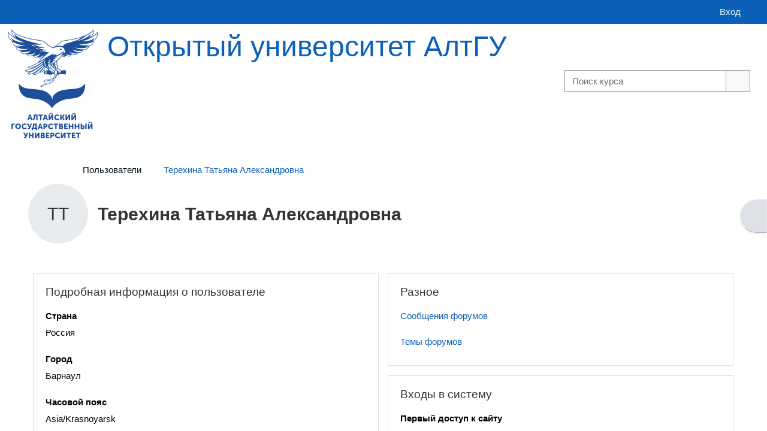

--- FILE ---
content_type: text/html; charset=utf-8
request_url: https://public.edu.asu.ru/user/profile.php?id=23737&lang=ru
body_size: 11311
content:
<!DOCTYPE html>

<html  dir="ltr" lang="ru" xml:lang="ru">
<head>
    <title>Терехина Татьяна Александровна: Публичный профиль | Открытый университет АлтГУ</title>
    <link rel="shortcut icon" href="https://public.edu.asu.ru/pluginfile.php/1/core_admin/favicon/64x64/1768749205/favicon.ico" />
    <meta http-equiv="Content-Type" content="text/html; charset=utf-8" />
<meta name="keywords" content="moodle, Терехина Татьяна Александровна: Публичный профиль | Открытый университет АлтГУ" />
<link rel="stylesheet" type="text/css" href="https://public.edu.asu.ru/theme/yui_combo.php?rollup/3.18.1/yui-moodlesimple.css" /><script id="firstthemesheet" type="text/css">/** Required in order to fix style inclusion problems in IE with YUI **/</script><link rel="stylesheet" type="text/css" href="https://public.edu.asu.ru/theme/styles.php/adaptable/1768749205_1/all" />
<script>
//<![CDATA[
var M = {}; M.yui = {};
M.pageloadstarttime = new Date();
M.cfg = {"wwwroot":"https:\/\/public.edu.asu.ru","apibase":"https:\/\/public.edu.asu.ru\/r.php\/api","homeurl":{},"sesskey":"dujVAHNWor","sessiontimeout":"14400","sessiontimeoutwarning":1200,"themerev":"1768749205","slasharguments":1,"theme":"adaptable","iconsystemmodule":"theme_adaptable\/icon_system_fontawesome","jsrev":"1768749205","admin":"admin","svgicons":true,"usertimezone":"\u0410\u0437\u0438\u044f\/\u041a\u0440\u0430\u0441\u043d\u043e\u044f\u0440\u0441\u043a","language":"ru","courseId":1,"courseContextId":2,"contextid":94760,"contextInstanceId":23737,"langrev":1768771509,"templaterev":"1768749205","siteId":1,"userId":0,"developerdebug":true};var yui1ConfigFn = function(me) {if(/-skin|reset|fonts|grids|base/.test(me.name)){me.type='css';me.path=me.path.replace(/\.js/,'.css');me.path=me.path.replace(/\/yui2-skin/,'/assets/skins/sam/yui2-skin')}};
var yui2ConfigFn = function(me) {var parts=me.name.replace(/^moodle-/,'').split('-'),component=parts.shift(),module=parts[0],min='-min';if(/-(skin|core)$/.test(me.name)){parts.pop();me.type='css';min=''}
if(module){var filename=parts.join('-');me.path=component+'/'+module+'/'+filename+min+'.'+me.type}else{me.path=component+'/'+component+'.'+me.type}};
YUI_config = {"debug":true,"base":"https:\/\/public.edu.asu.ru\/lib\/yuilib\/3.18.1\/","comboBase":"https:\/\/public.edu.asu.ru\/theme\/yui_combo.php?","combine":true,"filter":"RAW","insertBefore":"firstthemesheet","groups":{"yui2":{"base":"https:\/\/public.edu.asu.ru\/lib\/yuilib\/2in3\/2.9.0\/build\/","comboBase":"https:\/\/public.edu.asu.ru\/theme\/yui_combo.php?","combine":true,"ext":false,"root":"2in3\/2.9.0\/build\/","patterns":{"yui2-":{"group":"yui2","configFn":yui1ConfigFn}}},"moodle":{"name":"moodle","base":"https:\/\/public.edu.asu.ru\/theme\/yui_combo.php?m\/1768749205\/","combine":true,"comboBase":"https:\/\/public.edu.asu.ru\/theme\/yui_combo.php?","ext":false,"root":"m\/1768749205\/","patterns":{"moodle-":{"group":"moodle","configFn":yui2ConfigFn}},"filter":"DEBUG","modules":{"moodle-core-event":{"requires":["event-custom"]},"moodle-core-actionmenu":{"requires":["base","event","node-event-simulate"]},"moodle-core-notification":{"requires":["moodle-core-notification-dialogue","moodle-core-notification-alert","moodle-core-notification-confirm","moodle-core-notification-exception","moodle-core-notification-ajaxexception"]},"moodle-core-notification-dialogue":{"requires":["base","node","panel","escape","event-key","dd-plugin","moodle-core-widget-focusafterclose","moodle-core-lockscroll"]},"moodle-core-notification-alert":{"requires":["moodle-core-notification-dialogue"]},"moodle-core-notification-confirm":{"requires":["moodle-core-notification-dialogue"]},"moodle-core-notification-exception":{"requires":["moodle-core-notification-dialogue"]},"moodle-core-notification-ajaxexception":{"requires":["moodle-core-notification-dialogue"]},"moodle-core-maintenancemodetimer":{"requires":["base","node"]},"moodle-core-chooserdialogue":{"requires":["base","panel","moodle-core-notification"]},"moodle-core-handlebars":{"condition":{"trigger":"handlebars","when":"after"}},"moodle-core-lockscroll":{"requires":["plugin","base-build"]},"moodle-core-dragdrop":{"requires":["base","node","io","dom","dd","event-key","event-focus","moodle-core-notification"]},"moodle-core-blocks":{"requires":["base","node","io","dom","dd","dd-scroll","moodle-core-dragdrop","moodle-core-notification"]},"moodle-core_availability-form":{"requires":["base","node","event","event-delegate","panel","moodle-core-notification-dialogue","json"]},"moodle-course-categoryexpander":{"requires":["node","event-key"]},"moodle-course-util":{"requires":["node"],"use":["moodle-course-util-base"],"submodules":{"moodle-course-util-base":{},"moodle-course-util-section":{"requires":["node","moodle-course-util-base"]},"moodle-course-util-cm":{"requires":["node","moodle-course-util-base"]}}},"moodle-course-dragdrop":{"requires":["base","node","io","dom","dd","dd-scroll","moodle-core-dragdrop","moodle-core-notification","moodle-course-coursebase","moodle-course-util"]},"moodle-course-management":{"requires":["base","node","io-base","moodle-core-notification-exception","json-parse","dd-constrain","dd-proxy","dd-drop","dd-delegate","node-event-delegate"]},"moodle-form-shortforms":{"requires":["node","base","selector-css3","moodle-core-event"]},"moodle-form-dateselector":{"requires":["base","node","overlay","calendar"]},"moodle-question-searchform":{"requires":["base","node"]},"moodle-question-chooser":{"requires":["moodle-core-chooserdialogue"]},"moodle-availability_completion-form":{"requires":["base","node","event","moodle-core_availability-form"]},"moodle-availability_date-form":{"requires":["base","node","event","io","moodle-core_availability-form"]},"moodle-availability_grade-form":{"requires":["base","node","event","moodle-core_availability-form"]},"moodle-availability_group-form":{"requires":["base","node","event","moodle-core_availability-form"]},"moodle-availability_grouping-form":{"requires":["base","node","event","moodle-core_availability-form"]},"moodle-availability_profile-form":{"requires":["base","node","event","moodle-core_availability-form"]},"moodle-mod_assign-history":{"requires":["node","transition"]},"moodle-mod_attendance-groupfilter":{"requires":["base","node"]},"moodle-mod_mediagallery-base":{"requires":["base","node","selector-css3","dd-constrain","dd-proxy","dd-drop","dd-plugin","moodle-core-notification","event"]},"moodle-mod_mediagallery-mediabox":{"requires":["base","node","selector-css3"]},"moodle-mod_offlinequiz-toolboxes":{"requires":["base","node","event","event-key","io","moodle-mod_offlinequiz-offlinequizbase","moodle-mod_offlinequiz-util-slot","moodle-core-notification-ajaxexception"]},"moodle-mod_offlinequiz-offlinequizbase":{"requires":["base","node"]},"moodle-mod_offlinequiz-util":{"requires":["node"],"use":["moodle-mod_offlinequiz-util-base"],"submodules":{"moodle-mod_offlinequiz-util-base":{},"moodle-mod_offlinequiz-util-slot":{"requires":["node","moodle-mod_offlinequiz-util-base"]},"moodle-mod_offlinequiz-util-page":{"requires":["node","moodle-mod_offlinequiz-util-base"]}}},"moodle-mod_offlinequiz-modform":{"requires":["base","node","event"]},"moodle-mod_offlinequiz-questionchooser":{"requires":["moodle-core-chooserdialogue","moodle-mod_offlinequiz-util","querystring-parse"]},"moodle-mod_offlinequiz-repaginate":{"requires":["base","event","node","io","moodle-core-notification-dialogue"]},"moodle-mod_offlinequiz-autosave":{"requires":["base","node","event","event-valuechange","node-event-delegate","io-form"]},"moodle-mod_offlinequiz-dragdrop":{"requires":["base","node","io","dom","dd","dd-scroll","moodle-core-dragdrop","moodle-core-notification","moodle-mod_offlinequiz-offlinequizbase","moodle-mod_offlinequiz-util-base","moodle-mod_offlinequiz-util-page","moodle-mod_offlinequiz-util-slot","moodle-course-util"]},"moodle-mod_offlinequiz-randomquestion":{"requires":["base","event","node","io","moodle-core-notification-dialogue"]},"moodle-mod_quiz-toolboxes":{"requires":["base","node","event","event-key","io","moodle-mod_quiz-quizbase","moodle-mod_quiz-util-slot","moodle-core-notification-ajaxexception"]},"moodle-mod_quiz-util":{"requires":["node","moodle-core-actionmenu"],"use":["moodle-mod_quiz-util-base"],"submodules":{"moodle-mod_quiz-util-base":{},"moodle-mod_quiz-util-slot":{"requires":["node","moodle-mod_quiz-util-base"]},"moodle-mod_quiz-util-page":{"requires":["node","moodle-mod_quiz-util-base"]}}},"moodle-mod_quiz-modform":{"requires":["base","node","event"]},"moodle-mod_quiz-quizbase":{"requires":["base","node"]},"moodle-mod_quiz-questionchooser":{"requires":["moodle-core-chooserdialogue","moodle-mod_quiz-util","querystring-parse"]},"moodle-mod_quiz-autosave":{"requires":["base","node","event","event-valuechange","node-event-delegate","io-form","datatype-date-format"]},"moodle-mod_quiz-dragdrop":{"requires":["base","node","io","dom","dd","dd-scroll","moodle-core-dragdrop","moodle-core-notification","moodle-mod_quiz-quizbase","moodle-mod_quiz-util-base","moodle-mod_quiz-util-page","moodle-mod_quiz-util-slot","moodle-course-util"]},"moodle-message_airnotifier-toolboxes":{"requires":["base","node","io"]},"moodle-editor_atto-rangy":{"requires":[]},"moodle-editor_atto-editor":{"requires":["node","transition","io","overlay","escape","event","event-simulate","event-custom","node-event-html5","node-event-simulate","yui-throttle","moodle-core-notification-dialogue","moodle-editor_atto-rangy","handlebars","timers","querystring-stringify"]},"moodle-editor_atto-plugin":{"requires":["node","base","escape","event","event-outside","handlebars","event-custom","timers","moodle-editor_atto-menu"]},"moodle-editor_atto-menu":{"requires":["moodle-core-notification-dialogue","node","event","event-custom"]},"moodle-report_eventlist-eventfilter":{"requires":["base","event","node","node-event-delegate","datatable","autocomplete","autocomplete-filters"]},"moodle-report_loglive-fetchlogs":{"requires":["base","event","node","io","node-event-delegate"]},"moodle-gradereport_history-userselector":{"requires":["escape","event-delegate","event-key","handlebars","io-base","json-parse","moodle-core-notification-dialogue"]},"moodle-qbank_editquestion-chooser":{"requires":["moodle-core-chooserdialogue"]},"moodle-tool_lp-dragdrop-reorder":{"requires":["moodle-core-dragdrop"]},"moodle-atto_accessibilitychecker-button":{"requires":["color-base","moodle-editor_atto-plugin"]},"moodle-atto_accessibilityhelper-button":{"requires":["moodle-editor_atto-plugin"]},"moodle-atto_align-button":{"requires":["moodle-editor_atto-plugin"]},"moodle-atto_bold-button":{"requires":["moodle-editor_atto-plugin"]},"moodle-atto_charmap-button":{"requires":["moodle-editor_atto-plugin"]},"moodle-atto_clear-button":{"requires":["moodle-editor_atto-plugin"]},"moodle-atto_collapse-button":{"requires":["moodle-editor_atto-plugin"]},"moodle-atto_emojipicker-button":{"requires":["moodle-editor_atto-plugin"]},"moodle-atto_emoticon-button":{"requires":["moodle-editor_atto-plugin"]},"moodle-atto_equation-button":{"requires":["moodle-editor_atto-plugin","moodle-core-event","io","event-valuechange","tabview","array-extras"]},"moodle-atto_h5p-button":{"requires":["moodle-editor_atto-plugin"]},"moodle-atto_html-button":{"requires":["promise","moodle-editor_atto-plugin","moodle-atto_html-beautify","moodle-atto_html-codemirror","event-valuechange"]},"moodle-atto_html-codemirror":{"requires":["moodle-atto_html-codemirror-skin"]},"moodle-atto_html-beautify":{},"moodle-atto_image-button":{"requires":["moodle-editor_atto-plugin"]},"moodle-atto_indent-button":{"requires":["moodle-editor_atto-plugin"]},"moodle-atto_italic-button":{"requires":["moodle-editor_atto-plugin"]},"moodle-atto_link-button":{"requires":["moodle-editor_atto-plugin"]},"moodle-atto_managefiles-button":{"requires":["moodle-editor_atto-plugin"]},"moodle-atto_managefiles-usedfiles":{"requires":["node","escape"]},"moodle-atto_media-button":{"requires":["moodle-editor_atto-plugin","moodle-form-shortforms"]},"moodle-atto_noautolink-button":{"requires":["moodle-editor_atto-plugin"]},"moodle-atto_orderedlist-button":{"requires":["moodle-editor_atto-plugin"]},"moodle-atto_recordrtc-button":{"requires":["moodle-editor_atto-plugin","moodle-atto_recordrtc-recording"]},"moodle-atto_recordrtc-recording":{"requires":["moodle-atto_recordrtc-button"]},"moodle-atto_rtl-button":{"requires":["moodle-editor_atto-plugin"]},"moodle-atto_strike-button":{"requires":["moodle-editor_atto-plugin"]},"moodle-atto_subscript-button":{"requires":["moodle-editor_atto-plugin"]},"moodle-atto_superscript-button":{"requires":["moodle-editor_atto-plugin"]},"moodle-atto_table-button":{"requires":["moodle-editor_atto-plugin","moodle-editor_atto-menu","event","event-valuechange"]},"moodle-atto_title-button":{"requires":["moodle-editor_atto-plugin"]},"moodle-atto_underline-button":{"requires":["moodle-editor_atto-plugin"]},"moodle-atto_undo-button":{"requires":["moodle-editor_atto-plugin"]},"moodle-atto_unorderedlist-button":{"requires":["moodle-editor_atto-plugin"]},"moodle-atto_wiris-button":{"requires":["moodle-editor_atto-plugin","get"]}}},"gallery":{"name":"gallery","base":"https:\/\/public.edu.asu.ru\/lib\/yuilib\/gallery\/","combine":true,"comboBase":"https:\/\/public.edu.asu.ru\/theme\/yui_combo.php?","ext":false,"root":"gallery\/1768749205\/","patterns":{"gallery-":{"group":"gallery"}}}},"modules":{"core_filepicker":{"name":"core_filepicker","fullpath":"https:\/\/public.edu.asu.ru\/lib\/javascript.php\/1768749205\/repository\/filepicker.js","requires":["base","node","node-event-simulate","json","async-queue","io-base","io-upload-iframe","io-form","yui2-treeview","panel","cookie","datatable","datatable-sort","resize-plugin","dd-plugin","escape","moodle-core_filepicker","moodle-core-notification-dialogue"]},"core_comment":{"name":"core_comment","fullpath":"https:\/\/public.edu.asu.ru\/lib\/javascript.php\/1768749205\/comment\/comment.js","requires":["base","io-base","node","json","yui2-animation","overlay","escape"]}},"logInclude":[],"logExclude":[],"logLevel":null};
M.yui.loader = {modules: {}};

//]]>
</script>

<style>
.btn.btn-primary.unti-login-button {
	display: inline-flex;
	width: 100%;
	min-height: 50px;
	justify-content: center;
	flex-flow: column;
	margin-top: 10px;
}
</style>

    <meta name="viewport" content="width=device-width, initial-scale=1.0">

    <!-- Twitter Card data -->
    <meta name="twitter:card" value="summary">
    <meta name="twitter:site" value="Открытый университет АлтГУ">
    <meta name="twitter:title" value="Терехина Татьяна Александровна: Публичный профиль | Открытый университет АлтГУ">

    <!-- Open Graph data -->
    <meta property="og:title" content="Терехина Татьяна Александровна: Публичный профиль | Открытый университет АлтГУ">
    <meta property="og:type" content="website" />
    <meta property="og:url" content="">
    <meta name="og:site_name" value="Открытый университет АлтГУ">

    <!-- Chrome, Firefox OS and Opera on Android topbar color -->
    <meta name="theme-color" content="#FFF">

    <!-- Windows Phone topbar color -->
    <meta name="msapplication-navbutton-color" content="#FFF">

    <!-- iOS Safari topbar color -->
    <meta name="apple-mobile-web-app-status-bar-style" content="#FFF">

</head><body  id="page-user-profile" class="limitedwidth format-site  path-user chrome dir-ltr lang-ru yui-skin-sam yui3-skin-sam public-edu-asu-ru pagelayout-mypublic course-1 context-94760 notloggedin theme theme_adaptable two-column  fullin has-header-bg header-style1 showblockicons standard uses-drawers responsivesectionnav"><div>
    <a class="sr-only sr-only-focusable" href="#maincontent">Перейти к основному содержанию</a>
</div><script src="https://public.edu.asu.ru/lib/javascript.php/1768749205/lib/polyfills/polyfill.js"></script>
<script src="https://public.edu.asu.ru/theme/yui_combo.php?rollup/3.18.1/yui-moodlesimple.js"></script><script src="https://public.edu.asu.ru/lib/javascript.php/1768749205/lib/javascript-static.js"></script>
<script>
//<![CDATA[
document.body.className += ' jsenabled';
//]]>
</script>

<div id="page-wrapper"><div  class="drawer drawer-right d-print-none not-initialized" data-region="fixed-drawer" id="theme_adaptable-drawers-sidepost" data-preference="drawer-open-block" data-state="show-drawer-right" data-forceopen="" data-close-on-resize="1">
    <div class="drawerheader">
        <button
            class="btn drawertoggle icon-no-margin hidden"
            data-toggler="drawers"
            data-action="closedrawer"
            data-target="theme_adaptable-drawers-sidepost"
            data-toggle="tooltip"
            data-placement="left"
            title="Закрыть боковую панель"
        >
            <i class="afaicon fas fa-times fa-fw" aria-hidden="true"  ></i>
        </button>
        
        <div class="drawerheadercontent hidden">
            
        </div>
    </div>
    <div class="drawercontent drag-container" data-usertour="scroller">
                    <section class="d-print-none" aria-label="Блоки">
                <aside id="block-region-side-post" class="block-region" data-blockregion="side-post" data-droptarget="1"><h2 class="sr-only">Блоки</h2><a class="skip skip-block" id="fsb-1" href="#sb-1">Пропустить Навигация</a><section id="inst4" class="block_navigation block mb-3" role="navigation" data-block="navigation" data-instance-id="4" aria-labelledby="instance-4-header"><div class="header"><div id="instance-4-action" class="block-action block-collapsible" data-instance-id="4" title="Show / hide the block"></div><div class="title"><div class="block_action"></div><h2 class="d-inline" id="instance-4-header">Навигация</h2></div><div class="block-controls"></div></div><div class="content"><ul class="block_tree list" role="tree" data-ajax-loader="block_navigation/nav_loader"><li class="type_unknown depth_1 contains_branch" role="treeitem" aria-expanded="true" aria-owns="random696d7e1adea272_group" data-collapsible="false" aria-labelledby="random696d7e1adea271_label_1_1"><p class="tree_item branch canexpand navigation_node"><a tabindex="-1" id="random696d7e1adea271_label_1_1" href="https://public.edu.asu.ru/">Главная страница</a></p><ul id="random696d7e1adea272_group" role="group"><li class="type_custom depth_2 item_with_icon" role="treeitem" aria-labelledby="random696d7e1adea273_label_2_3"><p class="tree_item hasicon"><a tabindex="-1" id="random696d7e1adea273_label_2_3" href="https://public.edu.asu.ru/my/courses.php"><i class="afaicon anavigationitem fas fa-circle fa-2xs align-middle navicon fa-fw" aria-hidden="true"  ></i><span class="item-content-wrap">Мои курсы</span></a></p></li><li class="type_activity depth_2 item_with_icon" role="treeitem" aria-labelledby="random696d7e1adea273_label_2_5"><p class="tree_item hasicon"><a tabindex="-1" id="random696d7e1adea273_label_2_5" title="Форум" href="https://public.edu.asu.ru/mod/forum/view.php?id=6149"><img class="icon navicon" alt="Форум" title="Форум" src="https://public.edu.asu.ru/theme/image.php/adaptable/forum/1768749205/monologo" /><span class="item-content-wrap">Объявления сайта</span></a></p></li><li class="type_system depth_2 item_with_icon" role="treeitem" aria-labelledby="random696d7e1adea273_label_2_6"><p class="tree_item hasicon"><a tabindex="-1" id="random696d7e1adea273_label_2_6" href="https://public.edu.asu.ru/my/courses.php"><i class="afaicon fas fa-graduation-cap navicon fa-fw" aria-hidden="true"  ></i><span class="item-content-wrap">Мои курсы</span></a></p></li><li class="type_system depth_2 contains_branch" role="treeitem" aria-expanded="false" data-requires-ajax="true" data-loaded="false" data-node-id="expandable_branch_0_courses" data-node-key="courses" data-node-type="0" aria-labelledby="random696d7e1adea273_label_2_7"><p class="tree_item branch" id="expandable_branch_0_courses"><a tabindex="-1" id="random696d7e1adea273_label_2_7" href="https://public.edu.asu.ru/course/index.php">Курсы</a></p></li><li class="type_system depth_2 contains_branch" role="treeitem" aria-expanded="true" aria-owns="random696d7e1adea277_group" aria-labelledby="random696d7e1adea273_label_2_8"><p class="tree_item branch"><span tabindex="-1" id="random696d7e1adea273_label_2_8">Пользователи</span></p><ul id="random696d7e1adea277_group" role="group"><li class="type_user depth_3 contains_branch current_branch" role="treeitem" aria-expanded="true" aria-owns="random696d7e1adea279_group" aria-labelledby="random696d7e1adea278_label_3_9"><p class="tree_item branch active_tree_node"><a tabindex="-1" id="random696d7e1adea278_label_3_9" href="https://public.edu.asu.ru/user/profile.php?id=23737">Терехина Татьяна Александровна</a></p><ul id="random696d7e1adea279_group" role="group"><li class="type_custom depth_4 contains_branch" role="treeitem" aria-expanded="false" aria-owns="random696d7e1adea2711_group" aria-labelledby="random696d7e1adea2710_label_4_10"><p class="tree_item branch"><span tabindex="-1" id="random696d7e1adea2710_label_4_10">Сообщения форумов</span></p><ul id="random696d7e1adea2711_group" role="group" aria-hidden="true"><li class="type_custom depth_5 item_with_icon" role="treeitem" aria-labelledby="random696d7e1adea2712_label_5_11"><p class="tree_item hasicon"><a tabindex="-1" id="random696d7e1adea2712_label_5_11" href="https://public.edu.asu.ru/mod/forum/user.php?id=23737"><i class="afaicon anavigationitem fas fa-circle fa-2xs align-middle navicon fa-fw" aria-hidden="true"  ></i><span class="item-content-wrap">Сообщения</span></a></p></li><li class="type_custom depth_5 item_with_icon" role="treeitem" aria-labelledby="random696d7e1adea2712_label_5_12"><p class="tree_item hasicon"><a tabindex="-1" id="random696d7e1adea2712_label_5_12" href="https://public.edu.asu.ru/mod/forum/user.php?id=23737&amp;mode=discussions"><i class="afaicon anavigationitem fas fa-circle fa-2xs align-middle navicon fa-fw" aria-hidden="true"  ></i><span class="item-content-wrap">Обсуждения</span></a></p></li></ul></li><li class="type_setting depth_4 item_with_icon" role="treeitem" aria-labelledby="random696d7e1adea2710_label_4_13"><p class="tree_item hasicon"><a tabindex="-1" id="random696d7e1adea2710_label_4_13" href="https://public.edu.asu.ru/message/index.php?user1=0&amp;user2=23737"><i class="afaicon anavigationitem fas fa-circle fa-2xs align-middle navicon fa-fw" aria-hidden="true"  ></i><span class="item-content-wrap">Сообщения</span></a></p></li></ul></li></ul></li></ul></li></ul></div></section><span class="skip-block-to" id="sb-1"></span></aside>
            </section>

    </div>
</div><div id="page" class="drawers"><header id="adaptable-page-header-wrapper" class="headerbgimage" style="background-image: url('//public.edu.asu.ru/pluginfile.php/1/theme_adaptable/headerbgimage/1768749205/1%20%281%29.jpg');">
    <div id="header1" class="above-header">
        <div class="container">
            <nav class="navbar navbar-expand btco-hover-menu">
                <button class="navbar-toggler nav-link aabtn d-block d-lg-none px-1 my-1 border-0" data-toggler="drawers" data-action="toggle" data-target="theme_adaptable-drawers-primary">
                    <i aria-hidden="true" class="fas fa-bars afaicon fa-fw"></i>
                    <span class="sr-only">Боковая панель</span>
                </button>

                <div class="collapse navbar-collapse">
                
                    <ul id="adaptable-user-nav" class="navbar-nav ml-auto my-auto">
                        

                        <li class="nav-item navbarsearchsocial mx-md-1 my-auto d-md-block d-lg-none my-auto">
                            <div id="searchinput-navbar-696d7e1ae0169696d7e1adea2717" class="simplesearchform adsimplesearchform">
    <div class="collapse" id="searchform-navbar-696d7e1ae0169696d7e1adea2717">
        <form autocomplete="off" action="https://public.edu.asu.ru/course/search.php" method="get" accept-charset="utf-8" class="mform d-flex flex-wrap align-items-center searchform-navbar">
                <input type="hidden" name="context" value="94760">
            <div class="input-group">
                <input type="text"
                    id="searchinput-696d7e1ae0169696d7e1adea2717"
                    class="form-control withclear"
                    placeholder="Поиск курса"
                    aria-label="Поиск курса"
                    name="q"
                    data-region="input"
                    autocomplete="off"
                >
                <label for="searchinput-696d7e1ae0169696d7e1adea2717">
                    <span class="sr-only">Поиск курса</span>
                </label>
                <button class="btn btn-close adsimplesearchclose"
                    data-action="closesearch"
                    data-toggle="collapse"
                    data-target="#searchform-navbar-696d7e1ae0169696d7e1adea2717"
                    type="button"
                >
                    <i class="afaicon fas fa-times fa-fw" aria-hidden="true"  ></i>
                    <span class="sr-only">Закрыть</span>
                </button>
                <button type="submit" class="btn btn-submit" data-action="submit">
                    <i class="afaicon fas fa-search fa-fw" aria-hidden="true"  ></i>
                    <span class="sr-only">Поиск курса</span>
                </button>
            </div>
        </form>
    </div>
    <button
        class="rounded-0 nav-link icon-no-margin"
        data-toggle="collapse"
        data-target="#searchform-navbar-696d7e1ae0169696d7e1adea2717"
        data-action="opensearch"
        type="button"
        aria-expanded="false"
        aria-controls="searchform-navbar-696d7e1ae0169696d7e1adea2717"
        title="Изменить данные поисковой строки"
    >
        <i class="afaicon fas fa-search fa-fw" aria-hidden="true"  ></i>
        <span class="sr-only">Изменить данные поисковой строки</span>
    </button>
</div>
                        </li>


                        

                        

                        <li class="nav-item"><a class="btn-login d-inline-block" href="https://public.edu.asu.ru/login/index.php">Вход</a></li>
                    </ul>
                </div>
            </nav>
        </div>
    </div>

    <div id="page-header" class="main-header-row d-none d-lg-flex">
        <div class="container">
            <div class="row d-flex justify-content-start align-items-center h-100">
                <div class="col-lg-8 p-0">
                    <div class="bd-highlight d-flex">
                        <div class="pb-2 pr-3 pt-2 bd-highlight d-none d-lg-inline-block"><a href=https://public.edu.asu.ru aria-label="Главная страница" title="Открытый университет АлтГУ"><img src=//public.edu.asu.ru/pluginfile.php/1/theme_adaptable/logo/1768749205/%D0%A1%D0%BE%D0%BA%D0%BE%D0%BB_%D0%A3%D1%81%D1%8B_%D0%90%D0%93%D0%A3_1%20%281%29.png id="logo" alt="Логотип"></a></div>
                        <div id="headertitle" class="bd-highlight pt-2 d-inline-block"><h1><span id="sitetitle">Открытый университет АлтГУ</span></h1></div>
                    </div>
                    <div id="course-header">
                        
                    </div>
                </div>
                <div class="col-lg-4 d-flex justify-content-end">
                        <div class="headersearch pagelayoutoriginal d-none d-lg-inline-block">
    <div id="searchinput-navbar-696d7e1ae032a696d7e1adea2718" class="simplesearchform adsimplesearchform">
    <div class="collapse" id="searchform-navbar-696d7e1ae032a696d7e1adea2718">
        <form autocomplete="off" action="https://public.edu.asu.ru/course/search.php" method="get" accept-charset="utf-8" class="mform d-flex flex-wrap align-items-center searchform-navbar">
                <input type="hidden" name="context" value="94760">
            <div class="input-group">
                <input type="text"
                    id="searchinput-696d7e1ae032a696d7e1adea2718"
                    class="form-control withclear"
                    placeholder="Поиск курса"
                    aria-label="Поиск курса"
                    name="q"
                    data-region="input"
                    autocomplete="off"
                >
                <label for="searchinput-696d7e1ae032a696d7e1adea2718">
                    <span class="sr-only">Поиск курса</span>
                </label>
                <button class="btn btn-close adsimplesearchclose"
                    data-action="closesearch"
                    data-toggle="collapse"
                    data-target="#searchform-navbar-696d7e1ae032a696d7e1adea2718"
                    type="button"
                >
                    <i class="afaicon fas fa-times fa-fw" aria-hidden="true"  ></i>
                    <span class="sr-only">Закрыть</span>
                </button>
                <button type="submit" class="btn btn-submit" data-action="submit">
                    <i class="afaicon fas fa-search fa-fw" aria-hidden="true"  ></i>
                    <span class="sr-only">Поиск курса</span>
                </button>
            </div>
        </form>
    </div>
    <button
        class="rounded-0 nav-link icon-no-margin"
        data-toggle="collapse"
        data-target="#searchform-navbar-696d7e1ae032a696d7e1adea2718"
        data-action="opensearch"
        type="button"
        aria-expanded="false"
        aria-controls="searchform-navbar-696d7e1ae032a696d7e1adea2718"
        title="Изменить данные поисковой строки"
    >
        <i class="afaicon fas fa-search fa-fw" aria-hidden="true"  ></i>
        <span class="sr-only">Изменить данные поисковой строки</span>
    </button>
</div>
</div>
                </div>

            </div>
        </div>
    </div>


</header>


<div  class="drawer drawer-left drawer-primary d-print-none not-initialized" data-region="fixed-drawer" id="theme_adaptable-drawers-primary" data-preference="" data-state="show-drawer-primary" data-forceopen="0" data-close-on-resize="1">
    <div class="drawerheader">
        <button
            class="btn drawertoggle icon-no-margin hidden"
            data-toggler="drawers"
            data-action="closedrawer"
            data-target="theme_adaptable-drawers-primary"
            data-toggle="tooltip"
            data-placement="right"
            title="Закрыть панель"
        >
            <i class="afaicon fas fa-times fa-fw" aria-hidden="true"  ></i>
        </button>
                    <img src="https://public.edu.asu.ru/pluginfile.php/1/core_admin/logocompact/300x300/1768749205/%D0%A1%D0%BE%D0%BA%D0%BE%D0%BB_%D0%A3%D1%81%D1%8B_%D0%90%D0%93%D0%A3_1.png" class="logo py-1 h-100" alt="">

        <div class="drawerheadercontent hidden">
            
        </div>
    </div>
    <div class="drawercontent drag-container" data-usertour="scroller">
                <div class="list-group">
                <a id="drop-down-1" href="#" class="list-group-item list-group-item-action icons-collapse-expand collapsed d-flex" data-toggle="collapse" data-target="#drop-down-menu-1" aria-expanded="false" aria-controls="drop-down-menu-1">
                    <i aria-hidden="true" class="fa fa-wrench fa-lg afaicon fa-fw"></i>Преподавателям
                    <span class="ml-auto expanded-icon icon-no-margin mx-2">
                        <i class="afaicon fas fa-caret-down fa-fw" aria-hidden="true"  ></i>
                        <span class="sr-only">
                            Свернуть
                        </span>
                    </span>
                    <span class="ml-auto collapsed-icon icon-no-margin mx-2">
                        <i class="afaicon fas fa-plus-square fa-fw" aria-hidden="true"  ></i>
                        <span class="sr-only">
                            Развернуть
                        </span>
                    </span>
                </a>
                <div class="collapse list-group-item p-0 border-0" role="menu" id="drop-down-menu-1" aria-labelledby="drop-down-1">
                            <a href="https://public.edu.asu.ru/mod/assign/view.php?id=92881" class="list-group-item list-group-item-action" >
                                Протокол экспертизы
                            </a>
                            <a href="https://public.edu.asu.ru/course/request.php" class="list-group-item list-group-item-action" >
                                Отправить запрос на создание курса
                            </a>
                            <a href="https://public.edu.asu.ru/mod/resource/view.php?id=87864" class="list-group-item list-group-item-action" >
                                Шаблон служебной записки для дублирование курса
                            </a>
                            <a href="https://public.edu.asu.ru/mod/lightboxgallery/view.php?id=87868" class="list-group-item list-group-item-action" >
                                Шаблоны сертификатов
                            </a>
                            <a href="https://public.edu.asu.ru/mod/resource/view.php?id=95314" class="list-group-item list-group-item-action" >
                                Инструкция по использованию элемента «Простой сертификат»
                            </a>
                            <a href="https://public.edu.asu.ru/mod/resource/view.php?id=106211" class="list-group-item list-group-item-action" >
                                Инструкция по добавлению плагина «Программирование Deeptalk»
                            </a>
                            <a href="https://public.edu.asu.ru/mod/resource/view.php?id=106210" class="list-group-item list-group-item-action" >
                                Инструкция по использованию «AI конструктор лекций»
                            </a>
                            <a href="https://public.edu.asu.ru/mod/resource/view.php?id=107763" class="list-group-item list-group-item-action" >
                                Инструкция по использованию «AI конструктор ФОС»
                            </a>
                            <a href="https://public.edu.asu.ru/mod/resource/view.php?id=107839" class="list-group-item list-group-item-action" >
                                Инструкция по использованию «Генератор тестов с GigaChat (ИИ)»
                            </a>
                </div>
                <a id="drop-down-2" href="#" class="list-group-item list-group-item-action icons-collapse-expand collapsed d-flex" data-toggle="collapse" data-target="#drop-down-menu-2" aria-expanded="false" aria-controls="drop-down-menu-2">
                    <i aria-hidden="true" class="fa fa-bookmark fa-lg afaicon fa-fw"></i>МООК
                    <span class="ml-auto expanded-icon icon-no-margin mx-2">
                        <i class="afaicon fas fa-caret-down fa-fw" aria-hidden="true"  ></i>
                        <span class="sr-only">
                            Свернуть
                        </span>
                    </span>
                    <span class="ml-auto collapsed-icon icon-no-margin mx-2">
                        <i class="afaicon fas fa-plus-square fa-fw" aria-hidden="true"  ></i>
                        <span class="sr-only">
                            Развернуть
                        </span>
                    </span>
                </a>
                <div class="collapse list-group-item p-0 border-0" role="menu" id="drop-down-menu-2" aria-labelledby="drop-down-2">
                            <a href="https://public.edu.asu.ru/mod/resource/view.php?id=87865" class="list-group-item list-group-item-action" >
                                Требования к массовым открытым онлайн-курсам (МООК)
                            </a>
                            <a href="https://public.edu.asu.ru/mod/resource/view.php?id=102764" class="list-group-item list-group-item-action" >
                                Дополнение к распоряжению № 307 от 27.05.2022 (Требования к МООК)
                            </a>
                            <a href="https://public.edu.asu.ru/mod/resource/view.php?id=102603" class="list-group-item list-group-item-action" >
                                Шаблон программы и педагогического сценария МООК
                            </a>
                            <a href="https://public.edu.asu.ru/mod/page/view.php?id=102765" class="list-group-item list-group-item-action" >
                                Протокол экспертизы МООК
                            </a>
                </div>
        </div>

    </div>
</div><div class="drawer-toggles d-flex">
    <div class="drawer-toggler drawer-right-toggle ml-auto d-print-none">
        <button
            class="btn icon-no-margin"
            data-toggler="drawers"
            data-action="toggle"
            data-target="theme_adaptable-drawers-sidepost"
            data-toggle="tooltip"
            data-placement="right"
            title="Открыть боковую панель"
        >
            <span class="sr-only">Открыть боковую панель</span>
            <span class="dir-rtl-hide"><i class="afaicon fas fa-chevron-left fa-fw" aria-hidden="true"  ></i></span>
            <span class="dir-ltr-hide"><i class="afaicon fas fa-chevron-right fa-fw" aria-hidden="true"  ></i></span>
        </button>
    </div>
</div><div id="maincontainer" class="container outercont"><div class="row">
    <div id="page-second-header" class="col-12 pt-3 pb-3">
        <div class="d-flex flex-fill flex-wrap align-items-center">
            <div id="page-navbar" class="mr-auto d-none d-md-flex">
                <nav role="navigation" aria-label="Цвет фона верхнего меню навигации"><ol class="breadcrumb align-items-center d-none d-md-flex"><li><a href="https://public.edu.asu.ru/"><i aria-hidden="true" class="fa-lg fas fa-house afaicon fa-fw"></i></a></li><li><i aria-hidden="true" class="separator fas fa-angle-right afaicon fa-fw"></i><span tabindex="0"><i class="afaicon anavigationitem fas fa-circle fa-2xs align-middle navicon fa-fw" aria-hidden="true"  ></i>Пользователи</span></li><li><i aria-hidden="true" class="separator fas fa-angle-right afaicon fa-fw"></i><span itemscope="" itemtype="http://data-vocabulary.org/Breadcrumb"><a itemprop="url" aria-current="page" href="https://public.edu.asu.ru/user/profile.php?id=23737"><span itemprop="title">Терехина Татьяна Александровна</span></a></span></li></ol></nav>
            </div>
        </div>
        <div class="d-flex align-items-center">
            <div class="mr-auto d-flex flex-column">
                <div>
                    <div class="page-context-header d-flex flex-wrap align-items-center mb-2">
    <div class="page-header-image">
        <span class="userinitials size-100" title="Терехина Татьяна Александровна" aria-label="Терехина Татьяна Александровна" role="img">ТТ</span>
    </div>
    <div class="page-header-headings">
        <h1 class="h2 mb-0">Терехина Татьяна Александровна</h1>
    </div>
</div>
                </div>
            </div>
            <div class="header-actions-container ml-auto" data-region="header-actions-container">
            </div>
        </div>
    </div>
</div><div id="page-content" class="row"><div id="region-main-box" class="col-12"><section id="region-main"><span class="notifications" id="user-notifications"></span><div role="main"><span id="maincontent"></span><div class="userprofile"><h2 class="sr-only">Профиль пользователя</h2><aside id="block-region-content" class="block-region" data-blockregion="content" data-droptarget="1"><h2 class="sr-only">Блоки</h2></aside><div class="profile_tree"><section class="node_category card d-inline-block w-100 mb-3"><div class="card-body"><h3 class="lead">Подробная информация о пользователе</h3><ul><li class="contentnode"><dl><dt>Страна</dt><dd>Россия</dd></dl></li><li class="contentnode"><dl><dt>Город</dt><dd>Барнаул</dd></dl></li><li class="contentnode"><dl><dt>Часовой пояс</dt><dd>Asia/Krasnoyarsk</dd></dl></li></ul></div></section><section class="node_category card d-inline-block w-100 mb-3"><div class="card-body"><h3 class="lead">Информация о курсах</h3><ul><li class="contentnode"><dl><dt>Участник курсов</dt><dd><ul></ul></dd></dl></li></ul></div></section><section class="node_category card d-inline-block w-100 mb-3"><div class="card-body"><h3 class="lead">Разное</h3><ul><li><span><a href="https://public.edu.asu.ru/mod/forum/user.php?id=23737">Сообщения форумов</a></span></li><li><span><a href="https://public.edu.asu.ru/mod/forum/user.php?id=23737&amp;mode=discussions">Темы форумов</a></span></li></ul></div></section><section class="node_category card d-inline-block w-100 mb-3"><div class="card-body"><h3 class="lead">Входы в систему</h3><ul><li class="contentnode"><dl><dt>Первый доступ к сайту</dt><dd>среда, 6 мая 2020, 12:00&nbsp; (5 г. 258 дн.)</dd></dl></li><li class="contentnode"><dl><dt>Последний доступ к сайту</dt><dd>среда, 6 мая 2020, 12:15&nbsp; (5 г. 258 дн.)</dd></dl></li></ul></div></section></div></div></div></section></div></div></div><footer id="page-footer" class="d-none d-lg-block">
    
    <div class="container"><div class="row"><div class="left-col col-6"><p> </p>
<p>ФГБОУ ВО «Алтайский государственный университет»<br />656049, Барнаул, пр. Ленина, 61</p>
<div class="press-warn">При полном или частичном использовании материалов сайта ссылка на сайт АлтГУ обязательна</div>
<div class="press-warn"> </div></div><div class="left-col col-6"><p> </p>
<p style="text-align:right;">+7 (3852) 298-167<br />Служба технической поддержки портала</p>
<p style="text-align:right;">Время работы<br />ПН-ЧТ 8:00 – 17:00<br />ПТ 8:00 – 16:00<br />Обед 12:00 – 12:48</p>
<p style="text-align:right;"></p></div></div></div>
    <div class="info container2 clearfix">
        <div class="container">
            <div class="row">
                <div class="tool_usertours-resettourcontainer"></div>
                <div class="col-md-4 my-md-0 my-2 helplink"></div>
                <div class="col-md-4 my-md-0 my-2"><div class="tool_dataprivacy"><a href="https://public.edu.asu.ru/admin/tool/dataprivacy/summary.php">Сводка хранения данных</a></div></div>
            </div>
            <div class="row">
                <div class="col-12 my-md-0 my-2">
                    
                </div>
            </div>
        </div>
    </div>
</footer>
<div id="back-to-top"><i class="fa fa-angle-up "></i></div>


</div>
</div>

<script>
//<![CDATA[
var require = {
    baseUrl : 'https://public.edu.asu.ru/lib/requirejs.php/1768749205/',
    // We only support AMD modules with an explicit define() statement.
    enforceDefine: true,
    skipDataMain: true,
    waitSeconds : 0,

    paths: {
        jquery: 'https://public.edu.asu.ru/lib/javascript.php/1768749205/lib/jquery/jquery-3.7.1.min',
        jqueryui: 'https://public.edu.asu.ru/lib/javascript.php/1768749205/lib/jquery/ui-1.13.2/jquery-ui.min',
        jqueryprivate: 'https://public.edu.asu.ru/lib/javascript.php/1768749205/lib/requirejs/jquery-private'
    },

    // Custom jquery config map.
    map: {
      // '*' means all modules will get 'jqueryprivate'
      // for their 'jquery' dependency.
      '*': { jquery: 'jqueryprivate' },

      // 'jquery-private' wants the real jQuery module
      // though. If this line was not here, there would
      // be an unresolvable cyclic dependency.
      jqueryprivate: { jquery: 'jquery' }
    }
};

//]]>
</script>
<script src="https://public.edu.asu.ru/lib/javascript.php/1768749205/lib/requirejs/require.min.js"></script>
<script>
//<![CDATA[
M.util.js_pending("core/first");
require(['core/first'], function() {
require(['core/prefetch'])
;
M.util.js_pending('filter_mathjaxloader/loader'); require(['filter_mathjaxloader/loader'], function(amd) {amd.configure({"mathjaxconfig":"\nMathJax.Hub.Config({\n    config: [\"Accessible.js\", \"Safe.js\"],\n    errorSettings: { message: [\"!\"] },\n    skipStartupTypeset: true,\n    messageStyle: \"none\"\n});\n","lang":"ru"}); M.util.js_complete('filter_mathjaxloader/loader');});;
require(["media_videojs/loader"], function(loader) {
    loader.setUp('ru');
});;
M.util.js_pending('filter_glossary/autolinker'); require(['filter_glossary/autolinker'], function(amd) {amd.init(); M.util.js_complete('filter_glossary/autolinker');});;
M.util.js_pending('theme_adaptable/adaptable'); require(['theme_adaptable/adaptable'], function(amd) {amd.init({"rtl":false,"stickynavbar":false}); M.util.js_complete('theme_adaptable/adaptable');});;
M.util.js_pending('theme_adaptable/pace_init'); require(['theme_adaptable/pace_init'], function(amd) {amd.init("minimal"); M.util.js_complete('theme_adaptable/pace_init');});;
M.util.js_pending('block_navigation/navblock'); require(['block_navigation/navblock'], function(amd) {amd.init("4"); M.util.js_complete('block_navigation/navblock');});;
M.util.js_pending('block_settings/settingsblock'); require(['block_settings/settingsblock'], function(amd) {amd.init("5", null); M.util.js_complete('block_settings/settingsblock');});;
M.util.js_pending('theme_adaptable/collapseblock'); require(['theme_adaptable/collapseblock'], function(amd) {amd.collapseBlockInit(); M.util.js_complete('theme_adaptable/collapseblock');});;

M.util.js_pending('theme_boost/drawers:load');
require(['theme_boost/drawers'], function() {
    M.util.js_complete('theme_boost/drawers:load');
});
;

require(
[
    'jquery',
],
function(
    $
) {
    var uniqid = "696d7e1ae0169696d7e1adea2717";
    var container = $('#searchinput-navbar-' + uniqid);
    var opensearch = container.find('[data-action="opensearch"]');
    var input = container.find('[data-region="input"]');
    var submit = container.find('[data-action="submit"]');

    submit.on('click', function(e) {
        if (input.val() === '') {
            e.preventDefault();
        }
    });
    container.on('hidden.bs.collapse', function() {
        opensearch.removeClass('d-none');
        input.val('');
    });
    container.on('show.bs.collapse', function() {
        opensearch.addClass('d-none');
    });
    container.on('shown.bs.collapse', function() {
        input.focus();
    });
});
;

require(
[
    'jquery',
],
function(
    $
) {
    var uniqid = "696d7e1ae032a696d7e1adea2718";
    var container = $('#searchinput-navbar-' + uniqid);
    var opensearch = container.find('[data-action="opensearch"]');
    var input = container.find('[data-region="input"]');
    var submit = container.find('[data-action="submit"]');

    submit.on('click', function(e) {
        if (input.val() === '') {
            e.preventDefault();
        }
    });
    container.on('hidden.bs.collapse', function() {
        opensearch.removeClass('d-none');
        input.val('');
    });
    container.on('show.bs.collapse', function() {
        opensearch.addClass('d-none');
    });
    container.on('shown.bs.collapse', function() {
        input.focus();
    });
});
;

M.util.js_pending('theme_boost/drawers:load');
require(['theme_boost/drawers'], function() {
    M.util.js_complete('theme_boost/drawers:load');
});
;

    M.util.js_pending('theme_boost/loader');
    require(['theme_boost/loader', 'theme_boost/drawer'], function(Loader, Drawer) {
        Drawer.init();
        M.util.js_complete('theme_boost/loader');
    });
;
M.util.js_pending('core/notification'); require(['core/notification'], function(amd) {amd.init(94760, []); M.util.js_complete('core/notification');});;
M.util.js_pending('core/log'); require(['core/log'], function(amd) {amd.setConfig({"level":"trace"}); M.util.js_complete('core/log');});;
M.util.js_pending('core/page_global'); require(['core/page_global'], function(amd) {amd.init(); M.util.js_complete('core/page_global');});;
M.util.js_pending('core/utility'); require(['core/utility'], function(amd) {M.util.js_complete('core/utility');});;
M.util.js_pending('core/storage_validation'); require(['core/storage_validation'], function(amd) {amd.init(null); M.util.js_complete('core/storage_validation');});
    M.util.js_complete("core/first");
});
//]]>
</script>
<script src="https://cdn.jsdelivr.net/npm/mathjax@2.7.9/MathJax.js?delayStartupUntil=configured"></script>
<script>
//<![CDATA[
M.str = {"moodle":{"lastmodified":"\u041f\u043e\u0441\u043b\u0435\u0434\u043d\u0435\u0435 \u0438\u0437\u043c\u0435\u043d\u0435\u043d\u0438\u0435","name":"\u041d\u0430\u0437\u0432\u0430\u043d\u0438\u0435","error":"\u041e\u0448\u0438\u0431\u043a\u0430","info":"\u0418\u043d\u0444\u043e\u0440\u043c\u0430\u0446\u0438\u044f","yes":"\u0414\u0430","no":"\u041d\u0435\u0442","viewallcourses":"\u041f\u043e\u043a\u0430\u0437\u0430\u0442\u044c \u0432\u0441\u0435 \u043a\u0443\u0440\u0441\u044b","cancel":"\u041e\u0442\u043c\u0435\u043d\u0430","confirm":"\u041f\u043e\u0434\u0442\u0432\u0435\u0440\u0434\u0438\u0442\u044c","areyousure":"\u0412\u044b \u0443\u0432\u0435\u0440\u0435\u043d\u044b?","closebuttontitle":"\u0417\u0430\u043a\u0440\u044b\u0442\u044c","unknownerror":"\u041d\u0435\u0438\u0437\u0432\u0435\u0441\u0442\u043d\u0430\u044f \u043e\u0448\u0438\u0431\u043a\u0430","file":"\u0424\u0430\u0439\u043b","url":"URL","collapseall":"\u0421\u0432\u0435\u0440\u043d\u0443\u0442\u044c \u0432\u0441\u0451","expandall":"\u0420\u0430\u0437\u0432\u0435\u0440\u043d\u0443\u0442\u044c \u0432\u0441\u0451"},"repository":{"type":"\u0422\u0438\u043f","size":"\u0420\u0430\u0437\u043c\u0435\u0440","invalidjson":"\u041d\u0435\u0432\u0435\u0440\u043d\u0430\u044f \u0441\u0442\u0440\u043e\u043a\u0430 JSON","nofilesattached":"\u041d\u0435 \u043f\u0440\u0438\u043a\u0440\u0435\u043f\u043b\u0435\u043d \u043d\u0438 \u043e\u0434\u0438\u043d \u0444\u0430\u0439\u043b","filepicker":"\u0412\u044b\u0431\u043e\u0440 \u0444\u0430\u0439\u043b\u0430","logout":"\u0412\u044b\u0445\u043e\u0434","nofilesavailable":"\u041d\u0435\u0442 \u043d\u0438 \u043e\u0434\u043d\u043e\u0433\u043e \u0444\u0430\u0439\u043b\u0430","norepositoriesavailable":"\u041a \u0441\u043e\u0436\u0430\u043b\u0435\u043d\u0438\u044e, \u043d\u0438 \u043e\u0434\u043d\u043e \u0438\u0437 \u0412\u0430\u0448\u0438\u0445 \u0442\u0435\u043a\u0443\u0449\u0438\u0445 \u0445\u0440\u0430\u043d\u0438\u043b\u0438\u0449 \u0444\u0430\u0439\u043b\u043e\u0432 \u043d\u0435 \u043c\u043e\u0436\u0435\u0442 \u0432\u0435\u0440\u043d\u0443\u0442\u044c \u0444\u0430\u0439\u043b\u044b \u0432 \u0437\u0430\u043f\u0440\u0430\u0448\u0438\u0432\u0430\u0435\u043c\u043e\u043c \u0444\u043e\u0440\u043c\u0430\u0442\u0435.","fileexistsdialogheader":"\u0424\u0430\u0439\u043b \u0441\u043e\u0437\u0434\u0430\u043d","fileexistsdialog_editor":"\u0424\u0430\u0439\u043b \u0441 \u044d\u0442\u0438\u043c \u0438\u043c\u0435\u043d\u0435\u043c \u0443\u0436\u0435 \u0431\u044b\u043b \u043f\u0440\u0438\u043a\u0440\u0435\u043f\u043b\u0435\u043d \u043a \u0440\u0435\u0434\u0430\u043a\u0442\u0438\u0440\u0443\u0435\u043c\u043e\u043c\u0443 \u0442\u0435\u043a\u0441\u0442\u0443","fileexistsdialog_filemanager":"\u0424\u0430\u0439\u043b \u0441 \u044d\u0442\u0438\u043c \u0438\u043c\u0435\u043d\u0435\u043c \u0443\u0436\u0435 \u0431\u044b\u043b \u043f\u0440\u0438\u043a\u0440\u0435\u043f\u043b\u0435\u043d","renameto":"\u041f\u0435\u0440\u0435\u0438\u043c\u0435\u043d\u043e\u0432\u0430\u0442\u044c \u0432 \u00ab{$a}\u00bb","referencesexist":"\u041d\u0430 \u044d\u0442\u043e\u0442 \u0444\u0430\u0439\u043b \u0435\u0441\u0442\u044c \u0441\u0441\u044b\u043b\u043a\u0438: {$a}","select":"\u0412\u044b\u0431\u0440\u0430\u0442\u044c"},"admin":{"confirmdeletecomments":"\u0412\u044b \u0443\u0432\u0435\u0440\u0435\u043d\u044b \u0432 \u0442\u043e\u043c, \u0447\u0442\u043e \u0441\u043e\u0431\u0438\u0440\u0430\u0435\u0442\u0435\u0441\u044c \u0443\u0434\u0430\u043b\u0438\u0442\u044c \u0432\u044b\u0431\u0440\u0430\u043d\u043d\u044b\u0435 \u043a\u043e\u043c\u043c\u0435\u043d\u0442\u0430\u0440\u0438\u0438?","confirmation":"\u041f\u043e\u0434\u0442\u0432\u0435\u0440\u0436\u0434\u0435\u043d\u0438\u0435"},"debug":{"debuginfo":"\u0418\u043d\u0444\u043e\u0440\u043c\u0430\u0446\u0438\u044f \u043e\u0431 \u043e\u0442\u043b\u0430\u0434\u043a\u0435","line":"\u0421\u0442\u0440\u043e\u043a\u0430","stacktrace":"\u0422\u0440\u0430\u0441\u0441\u0438\u0440\u043e\u0432\u043a\u0438 \u0441\u0442\u0435\u043a\u0430"},"langconfig":{"labelsep":":"}};
//]]>
</script>
<script>
//<![CDATA[
(function() {M.util.help_popups.setup(Y);
 M.util.js_pending('random696d7e1adea2719'); Y.on('domready', function() { M.util.js_complete("init");  M.util.js_complete('random696d7e1adea2719'); });
})();
//]]>
</script>






</body></html>